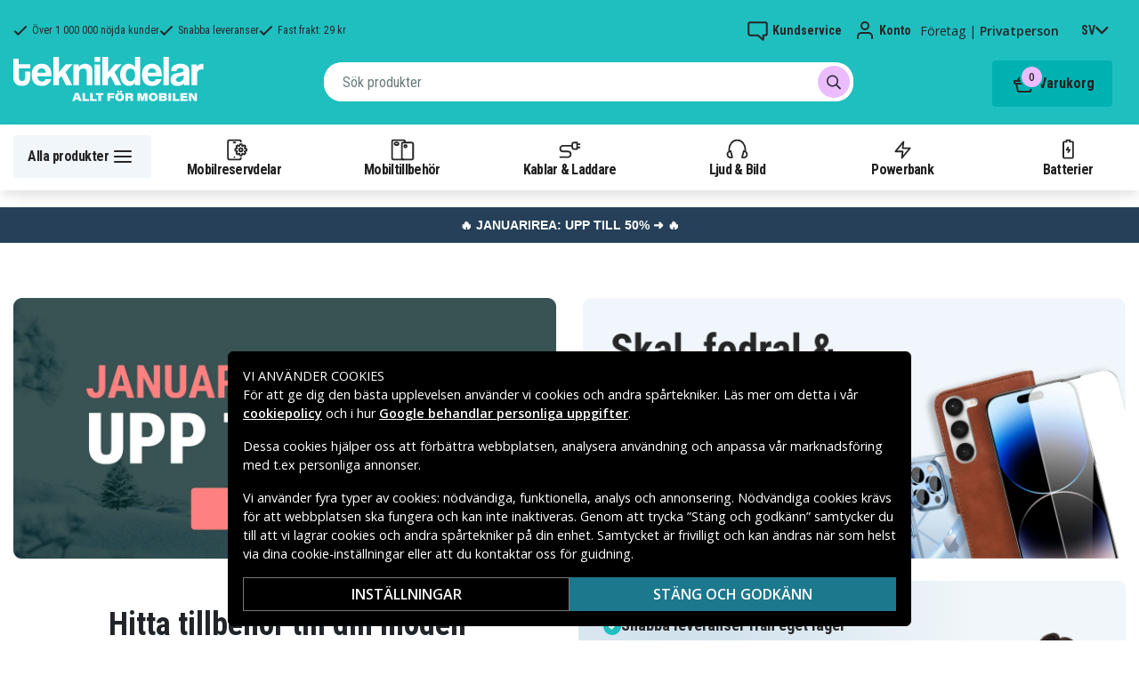

--- FILE ---
content_type: text/javascript
request_url: https://www.teknikdelar.se/_nuxt/c333b29.modern.js
body_size: 1738
content:
(window.webpackJsonp=window.webpackJsonp||[]).push([[76],{694:function(t,e,o){t.exports={}},774:function(t,e,o){"use strict";o(694)},843:function(t,e,o){"use strict";o.r(e);var n=o(6),r=(o(16),o(45),o(230),o(17),o(23)),c=o(656),d=o(127);function h(t,e){var o=Object.keys(t);if(Object.getOwnPropertySymbols){var n=Object.getOwnPropertySymbols(t);e&&(n=n.filter((function(e){return Object.getOwnPropertyDescriptor(t,e).enumerable}))),o.push.apply(o,n)}return o}function l(t){for(var e=1;e<arguments.length;e++){var o=null!=arguments[e]?arguments[e]:{};e%2?h(Object(o),!0).forEach((function(e){Object(n.a)(t,e,o[e])})):Object.getOwnPropertyDescriptors?Object.defineProperties(t,Object.getOwnPropertyDescriptors(o)):h(Object(o)).forEach((function(e){Object.defineProperty(t,e,Object.getOwnPropertyDescriptor(o,e))}))}return t}var m={name:"Ingrid",components:{BAlert:c.a,BButton:d.a},props:{step:{type:Number,default:()=>1},confirm:{type:Function,default:()=>()=>null}},data:()=>({sessionID:null,loading:!0,error:null,timer:null,debounceTimer:null,selectedShippingMethod:!1}),computed:l({},Object(r.c)({getSessionID:"cart/ingridSessionID"})),mounted(){this.sessionID=this.getSessionID(this.$i18n.locale),null!=this.sessionID?this.$axios.get("/api/checkout/shipping/".concat(this.sessionID),{params:{processor:"ingrid"}}).then((t=>{this.setSessionID({id:t.data.id,locale:this.$i18n.locale}),this.debounceUpdate(this.sessionID,{processor:"ingrid",checkout_order_id:this.$store.state.checkoutID,cart:this.$store.state.cart.items,coupons:this.$store.state.discount.items,vat:this.$store.state.cart.vat},1e3),this.renderSnippet(t.data.snippet,3)})).catch((()=>{this.createSession({processor:"ingrid",checkout_order_id:this.$store.state.checkoutID,cart:this.$store.state.cart.items,coupons:this.$store.state.discount.items,vat:this.$store.state.cart.vat})})).finally((()=>this.loading=!1)):this.createSession({processor:"ingrid",checkout_order_id:this.$store.state.checkoutID,cart:this.$store.state.cart.items,coupons:this.$store.state.discount.items,vat:this.$store.state.cart.vat}),this.$nuxt.$on("update:cart-quantity",(()=>{this.debounceUpdate(this.sessionID,{processor:"ingrid",checkout_order_id:this.$store.state.checkoutID,cart:this.$store.state.cart.items,coupons:this.$store.state.discount.items,vat:this.$store.state.cart.vat})}))},beforeDestroy(){this.$nuxt.$off("update:cart-quantity")},methods:l({debounceUpdate(t,data){var e=arguments.length>2&&void 0!==arguments[2]?arguments[2]:250;this.debounceTimer&&clearTimeout(this.debounceTimer),this.debounceTimer=setTimeout(this.updateSession,e,t,data)},createSession(data){this.$axios.post("/api/checkout/shipping",data).then((t=>{this.sessionID=t.data.id,this.setSessionID({id:t.data.id,locale:this.$i18n.locale}),this.renderSnippet(t.data.snippet,3)})).catch((t=>{this.error=t})).finally((()=>this.loading=!1))},updateSession(t,data){null!==document.getElementById("ingrid-checkout")&&null!==t&&0!==data.cart.length&&(this.loading?this.debounceUpdate(t,data):(this.loading=!0,window._sw&&window._sw((t=>t.suspend())),this.error=null,this.$axios.put("/api/checkout/shipping/".concat(t),data,{params:{processor:"ingrid"}}).catch((t=>{this.error=t})).finally((()=>{this.loading=!1,window._sw&&window._sw((t=>t.resume()))}))))},renderSnippet(t,e){if(clearTimeout(this.timer),null===document.getElementById("ingrid-checkout")&&e>0)this.timer=setTimeout((()=>this.renderSnippet(t,--e)),500);else if(e<=0)this.error=this.$t("general.unknown_error");else{var o=document.getElementById("ingrid-checkout");o.innerHTML=t,[...o.getElementsByTagName("script")].forEach((t=>{var e=t.parentNode,o=document.createElement("script");o.type="text/javascript",o.text=t.text,e.removeChild(t),e.appendChild(o)})),window._sw((t=>{t.on("data_changed",((data,meta)=>{meta.pickup_location_changed&&(data.pickup_location?this.setServicePoint({street:data.pickup_location.address.street,name:data.pickup_location.name,city:data.pickup_location.address.city,postal_code:data.pickup_location.address.postal_code,provider:data.shipping_method}):this.setServicePoint(null)),meta.price_changed&&(this.$nuxt.$emit("update:shipping-price",data.price/100),this.setShippingMethod(data.shipping_method)),meta.shipping_method_changed&&(this.selectedShippingMethod=!0,this.$nuxt.$emit("update:shipping-price",data.price/100),this.setShippingMethod(data.shipping_method)),(meta.shipping_method_changed||meta.price_changed||meta.pickup_location)&&this.$nuxt.$emit("update:shipping"),null!=data.search_address&&null!=data.search_address.postal_code&&(this.$nuxt.$emit("update:postal-code",data.search_address.postal_code),this.$emit("update:step",2))}))}))}}},Object(r.d)({setSessionID:"cart/setIngridSessionID",setShippingMethod:"cart/setShippingMethod",setServicePoint:"cart/setServicePoint"}))},_=m,$=(o(774),o(20)),component=Object($.a)(_,(function(){var t=this,e=t._self._c;return e("section",{staticClass:"ingrid-checkout"},[t.error?e("div",{staticClass:"mb-2"},[e("b-alert",{attrs:{show:"",variant:"danger"}},[t._v(t._s(t.$t("general.unknown_error")))])],1):t._e(),t._v(" "),e("div",{attrs:{id:"ingrid-checkout"}}),t._v(" "),t.step<3?e("div",{staticClass:"continue-action"},[e("b-button",{attrs:{variant:"dark",type:"button",disabled:!t.selectedShippingMethod},on:{click:t.confirm}},[e("i",{staticClass:"far fa-credit-card"}),t._v("\n      "+t._s(t.$t("checkout.show_payment_methods"))+"\n    ")])],1):t._e()])}),[],!1,null,null,null);e.default=component.exports}}]);

--- FILE ---
content_type: text/javascript
request_url: https://www.teknikdelar.se/_nuxt/3fd4d7e.modern.js
body_size: 5166
content:
(window.webpackJsonp=window.webpackJsonp||[]).push([[54,47,48,49,50,55],{578:function(e,t,r){"use strict";var c=r(14),n=r(41),o=r(25),l=r(21),d=r(43),O=r(32),h=r(100),j=r(42),f=r(133),v=r(233),m=o.Symbol,y=m&&m.prototype;if(n&&O(m)&&(!("description"in y)||void 0!==m().description)){var w={},P=function(){var e=arguments.length<1||void 0===arguments[0]?void 0:j(arguments[0]),t=h(y,this)?new m(e):void 0===e?m():m(e);return""===e&&(w[t]=!0),t};v(P,m),P.prototype=y,y.constructor=P;var D="Symbol(description detection)"===String(m("description detection")),V=l(y.valueOf),S=l(y.toString),$=/^Symbol\((.*)\)[^)]+$/,C=l("".replace),x=l("".slice);f(y,"description",{configurable:!0,get:function(){var symbol=V(this);if(d(w,symbol))return"";var e=S(symbol),desc=D?x(e,7,-1):C(e,$,"$1");return""===desc?void 0:desc}}),c({global:!0,constructor:!0,forced:!0},{Symbol:P})}},580:function(e,t,r){"use strict";r.d(t,"b",(function(){return C})),r.d(t,"a",(function(){return x}));var c=r(6),n=(r(150),r(5)),o=r(4),l=r(1),d=r(2),O=r(9),h=r(47),j=r(62),f=r(26),v=r(7),m=r(0),y=r(31);function w(e,t){var r=Object.keys(e);if(Object.getOwnPropertySymbols){var c=Object.getOwnPropertySymbols(e);t&&(c=c.filter((function(t){return Object.getOwnPropertyDescriptor(e,t).enumerable}))),r.push.apply(r,c)}return r}function P(e){for(var t=1;t<arguments.length;t++){var r=null!=arguments[t]?arguments[t]:{};t%2?w(Object(r),!0).forEach((function(t){Object(c.a)(e,t,r[t])})):Object.getOwnPropertyDescriptors?Object.defineProperties(e,Object.getOwnPropertyDescriptors(r)):w(Object(r)).forEach((function(t){Object.defineProperty(e,t,Object.getOwnPropertyDescriptor(r,t))}))}return e}var{mixin:D,props:V,prop:S,event:$}=Object(j.a)("value",{type:l.n,defaultValue:"",event:o.L}),C=Object(m.c)(Object(v.m)(P(P({},V),{},{ariaInvalid:Object(m.b)(l.j,!1),autocomplete:Object(m.b)(l.s),debounce:Object(m.b)(l.n,0),formatter:Object(m.b)(l.k),lazy:Object(m.b)(l.g,!1),lazyFormatter:Object(m.b)(l.g,!1),number:Object(m.b)(l.g,!1),placeholder:Object(m.b)(l.s),plaintext:Object(m.b)(l.g,!1),readonly:Object(m.b)(l.g,!1),trim:Object(m.b)(l.g,!1)})),"formTextControls"),x=Object(n.c)({mixins:[D],props:C,data(){var e=this[S];return{localValue:Object(y.g)(e),vModelValue:this.modifyValue(e)}},computed:{computedClass(){var{plaintext:e,type:t}=this,r="range"===t,c="color"===t;return[{"custom-range":r,"form-control-plaintext":e&&!r&&!c,"form-control":c||!e&&!r},this.sizeFormClass,this.stateClass]},computedDebounce(){return Object(h.c)(Object(f.c)(this.debounce,0),0)},hasFormatter(){return Object(m.a)(this.formatter)}},watch:{[S](e){var t=Object(y.g)(e),r=this.modifyValue(e);t===this.localValue&&r===this.vModelValue||(this.clearDebounce(),this.localValue=t,this.vModelValue=r)}},created(){this.$_inputDebounceTimer=null},beforeDestroy(){this.clearDebounce()},methods:{clearDebounce(){clearTimeout(this.$_inputDebounceTimer),this.$_inputDebounceTimer=null},formatValue(e,t){var r=arguments.length>2&&void 0!==arguments[2]&&arguments[2];return e=Object(y.g)(e),!this.hasFormatter||this.lazyFormatter&&!r||(e=this.formatter(e,t)),e},modifyValue(e){return e=Object(y.g)(e),this.trim&&(e=e.trim()),this.number&&(e=Object(f.b)(e,e)),e},updateValue(e){var t=arguments.length>1&&void 0!==arguments[1]&&arguments[1],{lazy:r}=this;if(!r||t){this.clearDebounce();var c=()=>{if((e=this.modifyValue(e))!==this.vModelValue)this.vModelValue=e,this.$emit($,e);else if(this.hasFormatter){var t=this.$refs.input;t&&e!==t.value&&(t.value=e)}},n=this.computedDebounce;n>0&&!r&&!t?this.$_inputDebounceTimer=setTimeout(c,n):c()}},onInput(e){if(!e.target.composing){var{value:t}=e.target,r=this.formatValue(t,e);!1===r||e.defaultPrevented?Object(O.f)(e,{propagation:!1}):(this.localValue=r,this.updateValue(r),this.$emit(o.r,r))}},onChange(e){var{value:t}=e.target,r=this.formatValue(t,e);!1===r||e.defaultPrevented?Object(O.f)(e,{propagation:!1}):(this.localValue=r,this.updateValue(r,!0),this.$emit(o.d,r))},onBlur(e){var{value:t}=e.target,r=this.formatValue(t,e,!0);!1!==r&&(this.localValue=Object(y.g)(this.modifyValue(r)),this.updateValue(r,!0)),this.$emit(o.b,e)},focus(){this.disabled||Object(d.d)(this.$el)},blur(){this.disabled||Object(d.c)(this.$el)}}})},581:function(e,t,r){"use strict";r.d(t,"a",(function(){return n}));r(16),r(17);var c=r(5),n=Object(c.c)({computed:{selectionStart:{cache:!1,get(){return this.$refs.input.selectionStart},set(e){this.$refs.input.selectionStart=e}},selectionEnd:{cache:!1,get(){return this.$refs.input.selectionEnd},set(e){this.$refs.input.selectionEnd=e}},selectionDirection:{cache:!1,get(){return this.$refs.input.selectionDirection},set(e){this.$refs.input.selectionDirection=e}}},methods:{select(){this.$refs.input.select(...arguments)},setSelectionRange(){this.$refs.input.setSelectionRange(...arguments)},setRangeText(){this.$refs.input.setRangeText(...arguments)}}})},582:function(e,t,r){"use strict";r.d(t,"a",(function(){return n}));r(16),r(17);var c=r(5),n=Object(c.c)({computed:{validity:{cache:!1,get(){return this.$refs.input.validity}},validationMessage:{cache:!1,get(){return this.$refs.input.validationMessage}},willValidate:{cache:!1,get(){return this.$refs.input.willValidate}}},methods:{setCustomValidity(){return this.$refs.input.setCustomValidity(...arguments)},checkValidity(){return this.$refs.input.checkValidity(...arguments)},reportValidity(){return this.$refs.input.reportValidity(...arguments)}}})},583:function(e,t,r){"use strict";r.d(t,"a",(function(){return C}));var c=r(6),n=(r(46),r(24),r(36),r(51)),o=r(3),l=r(1),d=r(30),O=r(18),h=r(89),j=r(38),f=r(8),v=r(185),m=r(7),y=r(0),w=r(31);function P(e,t){var r=Object.keys(e);if(Object.getOwnPropertySymbols){var c=Object.getOwnPropertySymbols(e);t&&(c=c.filter((function(t){return Object.getOwnPropertyDescriptor(e,t).enumerable}))),r.push.apply(r,c)}return r}function D(e){for(var t=1;t<arguments.length;t++){var r=null!=arguments[t]?arguments[t]:{};t%2?P(Object(r),!0).forEach((function(t){Object(c.a)(e,t,r[t])})):Object.getOwnPropertyDescriptors?Object.defineProperties(e,Object.getOwnPropertyDescriptors(r)):P(Object(r)).forEach((function(t){Object.defineProperty(e,t,Object.getOwnPropertyDescriptor(r,t))}))}return e}var V=["auto","start","end","center","baseline","stretch"],S=Object(v.a)(((e,t,r)=>{var c=e;if(!Object(f.p)(r)&&!1!==r)return t&&(c+="-".concat(t)),"col"!==e||""!==r&&!0!==r?(c+="-".concat(r),Object(w.c)(c)):Object(w.c)(c)})),$=Object(m.c)(null),C={name:o.i,functional:!0,get props(){return delete this.props,this.props=(e=Object(h.b)().filter(j.a),t=e.reduce(((e,t)=>(e[t]=Object(y.b)(l.i),e)),Object(m.c)(null)),r=e.reduce(((e,t)=>(e[Object(y.e)(t,"offset")]=Object(y.b)(l.n),e)),Object(m.c)(null)),c=e.reduce(((e,t)=>(e[Object(y.e)(t,"order")]=Object(y.b)(l.n),e)),Object(m.c)(null)),$=Object(m.a)(Object(m.c)(null),{col:Object(m.h)(t),offset:Object(m.h)(r),order:Object(m.h)(c)}),Object(y.c)(Object(m.m)(D(D(D(D({},t),r),c),{},{alignSelf:Object(y.b)(l.s,null,(e=>Object(O.a)(V,e))),col:Object(y.b)(l.g,!1),cols:Object(y.b)(l.n),offset:Object(y.b)(l.n),order:Object(y.b)(l.n),tag:Object(y.b)(l.s,"div")})),o.i));var e,t,r,c},render(e,t){var{props:r,data:data,children:c}=t,{cols:o,offset:l,order:O,alignSelf:h}=r,j=[];for(var f in $)for(var v=$[f],i=0;i<v.length;i++){var m=S(f,v[i].replace(f,""),r[v[i]]);m&&j.push(m)}var y=j.some((e=>d.c.test(e)));return j.push({col:r.col||!y&&!o,["col-".concat(o)]:o,["offset-".concat(l)]:l,["order-".concat(O)]:O,["align-self-".concat(h)]:h}),e(r.tag,Object(n.a)(data,{class:j}),c)}}},584:function(e,t,r){"use strict";r.d(t,"a",(function(){return h}));var c=r(5),n=r(51),o=r(3),l=r(1),d=r(0),O=Object(d.c)({tag:Object(d.b)(l.s,"div")},o.x),h=Object(c.c)({name:o.x,functional:!0,props:O,render(e,t){var{props:r,data:data,children:c}=t;return e(r.tag,Object(n.a)(data,{staticClass:"form-row"}),c)}})},585:function(e,t,r){"use strict";r.d(t,"a",(function(){return h}));var c=r(5),n=r(51),o=r(3),l=r(1),d=r(0),O=Object(d.c)({id:Object(d.b)(l.s),inline:Object(d.b)(l.g,!1),tag:Object(d.b)(l.s,"small"),textVariant:Object(d.b)(l.s,"muted")},o.B),h=Object(c.c)({name:o.B,functional:!0,props:O,render(e,t){var{props:r,data:data,children:c}=t;return e(r.tag,Object(n.a)(data,{class:{"form-text":!r.inline,["text-".concat(r.textVariant)]:r.textVariant},attrs:{id:r.id}}),c)}})},586:function(e,t,r){"use strict";r.d(t,"a",(function(){return h}));var c=r(5),n=r(51),o=r(3),l=r(1),d=r(0),O=Object(d.c)({ariaLive:Object(d.b)(l.s),forceShow:Object(d.b)(l.g,!1),id:Object(d.b)(l.s),role:Object(d.b)(l.s),state:Object(d.b)(l.g,null),tag:Object(d.b)(l.s,"div"),tooltip:Object(d.b)(l.g,!1)},o.s),h=Object(c.c)({name:o.s,functional:!0,props:O,render(e,t){var{props:r,data:data,children:c}=t,{tooltip:o,ariaLive:l}=r,d=!0===r.forceShow||!1===r.state;return e(r.tag,Object(n.a)(data,{class:{"d-block":d,"invalid-feedback":!o,"invalid-tooltip":o},attrs:{id:r.id||null,role:r.role||null,"aria-live":l||null,"aria-atomic":l?"true":null}}),c)}})},587:function(e,t,r){"use strict";r.d(t,"a",(function(){return h}));var c=r(5),n=r(51),o=r(3),l=r(1),d=r(0),O=Object(d.c)({ariaLive:Object(d.b)(l.s),forceShow:Object(d.b)(l.g,!1),id:Object(d.b)(l.s),role:Object(d.b)(l.s),state:Object(d.b)(l.g,null),tag:Object(d.b)(l.s,"div"),tooltip:Object(d.b)(l.g,!1)},o.D),h=Object(c.c)({name:o.D,functional:!0,props:O,render(e,t){var{props:r,data:data,children:c}=t,{tooltip:o,ariaLive:l}=r,d=!0===r.forceShow||!0===r.state;return e(r.tag,Object(n.a)(data,{class:{"d-block":d,"valid-feedback":!o,"valid-tooltip":o},attrs:{id:r.id||null,role:r.role||null,"aria-live":l||null,"aria-atomic":l?"true":null}}),c)}})},588:function(e,t,r){"use strict";r.d(t,"a",(function(){return o}));r(46),r(37);var c=r(31),n=e=>"\\"+e,o=e=>{var t=(e=Object(c.g)(e)).length,r=e.charCodeAt(0);return e.split("").reduce(((c,o,l)=>{var d=e.charCodeAt(l);return 0===d?c+"�":127===d||d>=1&&d<=31||0===l&&d>=48&&d<=57||1===l&&d>=48&&d<=57&&45===r?c+n("".concat(d.toString(16)," ")):0===l&&45===d&&1===t?c+n(o):d>=128||45===d||95===d||d>=48&&d<=57||d>=65&&d<=90||d>=97&&d<=122?c+o:c+n(o)}),"")}},590:function(e,t,r){"use strict";r.d(t,"a",(function(){return h}));var c=r(5),n=r(51),o=r(3),l=r(1),d=r(0),O=Object(d.c)({id:Object(d.b)(l.s),inline:Object(d.b)(l.g,!1),novalidate:Object(d.b)(l.g,!1),validated:Object(d.b)(l.g,!1)},o.n),h=Object(c.c)({name:o.n,functional:!0,props:O,render(e,t){var{props:r,data:data,children:c}=t;return e("form",Object(n.a)(data,{class:{"form-inline":r.inline,"was-validated":r.validated},attrs:{id:r.id,novalidate:r.novalidate}}),c)}})},594:function(e,t,r){"use strict";r.d(t,"a",(function(){return W}));var c=r(6),n=r(5),o=r(3),l=r(1),d=r(18),O=r(2),h=r(9),j=r(7),f=r(0),v=r(231),m=r(581),y=r(184),w=r(183),P=r(580),D=r(582),V=r(28),S=r(232);function $(e,t){var r=Object.keys(e);if(Object.getOwnPropertySymbols){var c=Object.getOwnPropertySymbols(e);t&&(c=c.filter((function(t){return Object.getOwnPropertyDescriptor(e,t).enumerable}))),r.push.apply(r,c)}return r}function C(e){for(var t=1;t<arguments.length;t++){var r=null!=arguments[t]?arguments[t]:{};t%2?$(Object(r),!0).forEach((function(t){Object(c.a)(e,t,r[t])})):Object.getOwnPropertyDescriptors?Object.defineProperties(e,Object.getOwnPropertyDescriptors(r)):$(Object(r)).forEach((function(t){Object.defineProperty(e,t,Object.getOwnPropertyDescriptor(r,t))}))}return e}var x=["text","password","email","number","url","tel","search","range","color","date","time","datetime","datetime-local","month","week"],k=Object(f.c)(Object(j.m)(C(C(C(C(C(C({},V.b),v.b),y.b),w.b),P.b),{},{list:Object(f.b)(l.s),max:Object(f.b)(l.n),min:Object(f.b)(l.n),noWheel:Object(f.b)(l.g,!1),step:Object(f.b)(l.n),type:Object(f.b)(l.s,"text",(e=>Object(d.a)(x,e)))})),o.r),W=Object(n.c)({name:o.r,mixins:[S.a,V.a,v.a,y.a,w.a,P.a,m.a,D.a],props:k,computed:{localType(){var{type:e}=this;return Object(d.a)(x,e)?e:"text"},computedAttrs(){var{localType:e,name:t,form:form,disabled:r,placeholder:c,required:n,min:o,max:l,step:d}=this;return{id:this.safeId(),name:t,form:form,type:e,disabled:r,placeholder:c,required:n,autocomplete:this.autocomplete||null,readonly:this.readonly||this.plaintext,min:o,max:l,step:d,list:"password"!==e?this.list:null,"aria-required":n?"true":null,"aria-invalid":this.computedAriaInvalid}},computedListeners(){return C(C({},this.bvListeners),{},{input:this.onInput,change:this.onChange,blur:this.onBlur})}},watch:{noWheel(e){this.setWheelStopper(e)}},mounted(){this.setWheelStopper(this.noWheel)},deactivated(){this.setWheelStopper(!1)},activated(){this.setWheelStopper(this.noWheel)},beforeDestroy(){this.setWheelStopper(!1)},methods:{setWheelStopper(e){var input=this.$el;Object(h.c)(e,input,"focus",this.onWheelFocus),Object(h.c)(e,input,"blur",this.onWheelBlur),e||Object(h.a)(document,"wheel",this.stopWheel)},onWheelFocus(){Object(h.b)(document,"wheel",this.stopWheel)},onWheelBlur(){Object(h.a)(document,"wheel",this.stopWheel)},stopWheel(e){Object(h.f)(e,{propagation:!1}),Object(O.c)(this.$el)}},render(e){return e("input",{class:this.computedClass,attrs:this.computedAttrs,domProps:{value:this.localValue},on:this.computedListeners,ref:"input"})}})},596:function(e,t,r){"use strict";r.d(t,"a",(function(){return z}));var c=r(6),n=(r(578),r(16),r(46),r(24),r(135),r(150),r(17),r(3)),o=r(13),l=r(1),d=r(30),O=r(15),h=r(18),j=r(89),f=r(588),v=r(2),m=r(38),y=r(8),w=r(26),P=r(7),D=r(0),V=r(183),S=r(28),$=r(29),C=r(583),x=r(584),k=r(585),W=r(586),_=r(587);function A(e,t){var r=Object.keys(e);if(Object.getOwnPropertySymbols){var c=Object.getOwnPropertySymbols(e);t&&(c=c.filter((function(t){return Object.getOwnPropertyDescriptor(e,t).enumerable}))),r.push.apply(r,c)}return r}function F(e){for(var t=1;t<arguments.length;t++){var r=null!=arguments[t]?arguments[t]:{};t%2?A(Object(r),!0).forEach((function(t){Object(c.a)(e,t,r[t])})):Object.getOwnPropertyDescriptors?Object.defineProperties(e,Object.getOwnPropertyDescriptors(r)):A(Object(r)).forEach((function(t){Object.defineProperty(e,t,Object.getOwnPropertyDescriptor(r,t))}))}return e}var L=["input","select","textarea"],E=L.map((e=>"".concat(e,":not([disabled])"))).join(),T=[...L,"a","button","label"],z={name:n.q,mixins:[S.a,V.a,$.a],get props(){return delete this.props,this.props=Object(D.c)(Object(P.m)(F(F(F(F({},S.b),V.b),Object(j.b)().reduce(((e,t)=>(e[Object(D.e)(t,"contentCols")]=Object(D.b)(l.i),e[Object(D.e)(t,"labelAlign")]=Object(D.b)(l.s),e[Object(D.e)(t,"labelCols")]=Object(D.b)(l.i),e)),Object(P.c)(null))),{},{description:Object(D.b)(l.s),disabled:Object(D.b)(l.g,!1),feedbackAriaLive:Object(D.b)(l.s,"assertive"),invalidFeedback:Object(D.b)(l.s),label:Object(D.b)(l.s),labelClass:Object(D.b)(l.e),labelFor:Object(D.b)(l.s),labelSize:Object(D.b)(l.s),labelSrOnly:Object(D.b)(l.g,!1),tooltip:Object(D.b)(l.g,!1),validFeedback:Object(D.b)(l.s),validated:Object(D.b)(l.g,!1)})),n.q)},data:()=>({ariaDescribedby:null}),computed:{contentColProps(){return this.getColProps(this.$props,"content")},labelAlignClasses(){return this.getAlignClasses(this.$props,"label")},labelColProps(){return this.getColProps(this.$props,"label")},isHorizontal(){return Object(P.h)(this.contentColProps).length>0||Object(P.h)(this.labelColProps).length>0}},watch:{ariaDescribedby(e,t){e!==t&&this.updateAriaDescribedby(e,t)}},mounted(){this.$nextTick((()=>{this.updateAriaDescribedby(this.ariaDescribedby)}))},methods:{getAlignClasses:(e,t)=>Object(j.b)().reduce(((r,c)=>{var n=e[Object(D.e)(c,"".concat(t,"Align"))]||null;return n&&r.push(["text",c,n].filter(m.a).join("-")),r}),[]),getColProps:(e,t)=>Object(j.b)().reduce(((r,c)=>{var n=e[Object(D.e)(c,"".concat(t,"Cols"))];return n=""===n||(n||!1),Object(y.b)(n)||"auto"===n||(n=(n=Object(w.c)(n,0))>0&&n),n&&(r[c||(Object(y.b)(n)?"col":"cols")]=n),r}),{}),updateAriaDescribedby(e,t){var{labelFor:r}=this;if(o.g&&r){var c=Object(v.C)("#".concat(Object(f.a)(r)),this.$refs.content);if(c){var n="aria-describedby",l=(e||"").split(d.s),O=(t||"").split(d.s),j=(Object(v.h)(c,n)||"").split(d.s).filter((e=>!Object(h.a)(O,e))).concat(l).filter(((e,t,r)=>r.indexOf(e)===t)).filter(m.a).join(" ").trim();j?Object(v.E)(c,n,j):Object(v.x)(c,n)}}},onLegendClick(e){if(!this.labelFor){var{target:t}=e,r=t?t.tagName:"";if(-1===T.indexOf(r)){var c=Object(v.D)(E,this.$refs.content).filter(v.u);1===c.length&&Object(v.d)(c[0])}}}},render(e){var{computedState:t,feedbackAriaLive:r,isHorizontal:c,labelFor:n,normalizeSlot:o,safeId:l,tooltip:d}=this,h=l(),j=!n,f=e(),v=o(O.z)||this.label,y=v?l("_BV_label_"):null;if(v||c){var{labelSize:w,labelColProps:P}=this,D=j?"legend":"label";this.labelSrOnly?(v&&(f=e(D,{class:"sr-only",attrs:{id:y,for:n||null}},[v])),f=e(c?C.a:"div",{props:c?P:{}},[f])):f=e(c?C.a:D,{on:j?{click:this.onLegendClick}:{},props:c?F(F({},P),{},{tag:D}):{},attrs:{id:y,for:n||null,tabindex:j?"-1":null},class:[j?"bv-no-focus-ring":"",c||j?"col-form-label":"",!c&&j?"pt-0":"",c||j?"":"d-block",w?"col-form-label-".concat(w):"",this.labelAlignClasses,this.labelClass]},[v])}var V=e(),S=o(O.y)||this.invalidFeedback,$=S?l("_BV_feedback_invalid_"):null;S&&(V=e(W.a,{props:{ariaLive:r,id:$,state:t,tooltip:d},attrs:{tabindex:S?"-1":null}},[S]));var A=e(),L=o(O.Z)||this.validFeedback,E=L?l("_BV_feedback_valid_"):null;L&&(A=e(_.a,{props:{ariaLive:r,id:E,state:t,tooltip:d},attrs:{tabindex:L?"-1":null}},[L]));var T=e(),z=o(O.h)||this.description,B=z?l("_BV_description_"):null;z&&(T=e(k.a,{attrs:{id:B,tabindex:"-1"}},[z]));var I=this.ariaDescribedby=[B,!1===t?$:null,!0===t?E:null].filter(m.a).join(" ")||null,M=e(c?C.a:"div",{props:c?this.contentColProps:{},ref:"content"},[o(O.g,{ariaDescribedby:I,descriptionId:B,id:h,labelId:y})||e(),V,A,T]);return e(j?"fieldset":c?x.a:"div",{staticClass:"form-group",class:[{"was-validated":this.validated},this.stateClass],attrs:{id:h,disabled:j?this.disabled:null,role:j?null:"group","aria-invalid":this.computedAriaInvalid,"aria-labelledby":j&&c?y:null}},c&&j?[e(x.a,[f,M])]:[f,M])}}}}]);

--- FILE ---
content_type: text/javascript
request_url: https://www.teknikdelar.se/_nuxt/1ec1e5a.modern.js
body_size: 407
content:
(window.webpackJsonp=window.webpackJsonp||[]).push([[61],{612:function(t,e,n){t.exports={}},623:function(t,e,n){t.exports=n.p+"img/help.3057851.webp"},624:function(t,e,n){"use strict";n(612)},703:function(t,e,n){"use strict";n.r(e);var o={name:"CustomerSupportChat",props:{heading:{type:String,default:""},helpText:{type:String,default:""},cta:{type:String,default:""}},methods:{openChat(){window._imbox=window._imbox||[],window._imbox.push(["toggle"])}}},c=(n(624),n(20)),component=Object(c.a)(o,(function(){var t=this,e=t._self._c;return e("div",{staticClass:"help-widget"},[e("div",{staticClass:"widget-container"},[e("div",{staticClass:"help-image"},[e("img",{attrs:{src:n(623),alt:t.heading}})]),t._v(" "),e("div",{staticClass:"help-text"},[e("h3",[t._v(t._s(t.heading))]),t._v(" "),e("p",[t._v(t._s(t.helpText))]),t._v(" "),e("button",{staticClass:"btn btn-primary",attrs:{type:"button"},on:{click:t.openChat}},[t._v("\n        "+t._s(t.cta)+"\n      ")])])])])}),[],!1,null,"ea55054c",null);e.default=component.exports}}]);

--- FILE ---
content_type: image/svg+xml
request_url: https://assets.spares.nu/categories/thumb/07879628-aabc-48be-b0ab-2fbb01700f8e.svg
body_size: 216
content:
<svg width="33" height="33" viewBox="0 0 33 33" xmlns="http://www.w3.org/2000/svg">
    <g fill="none" fill-rule="evenodd">
        <path d="M19 5v2h3a1 1 0 0 1 1 1v18a1 1 0 0 1-1 1H12a1 1 0 0 1-1-1V8a1 1 0 0 1 1-1h3V5h4z" stroke="#272627" stroke-width="2" stroke-linejoin="round"/>
        <path stroke="#272627" stroke-width="2" stroke-linecap="round" stroke-linejoin="round" d="m17 14-2 3h4l-2 3"/>
    </g>
</svg>
